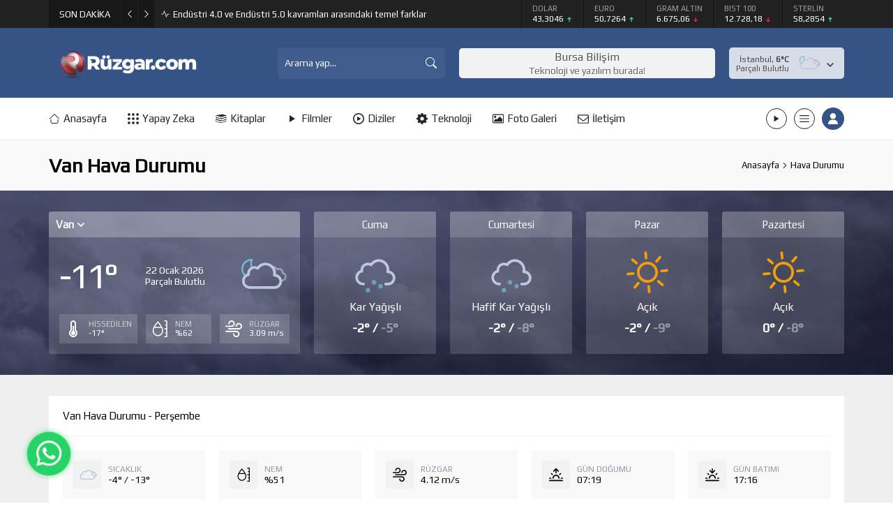

--- FILE ---
content_type: text/html; charset=utf-8
request_url: https://www.google.com/recaptcha/api2/anchor?ar=1&k=6LcZOb0qAAAAADkVqHoDcuC7VsS4HGBKTR600f-1&co=aHR0cHM6Ly9ydXpnYXIuY29tOjQ0Mw..&hl=en&v=PoyoqOPhxBO7pBk68S4YbpHZ&size=invisible&anchor-ms=20000&execute-ms=30000&cb=1keb6z2gv2fc
body_size: 48613
content:
<!DOCTYPE HTML><html dir="ltr" lang="en"><head><meta http-equiv="Content-Type" content="text/html; charset=UTF-8">
<meta http-equiv="X-UA-Compatible" content="IE=edge">
<title>reCAPTCHA</title>
<style type="text/css">
/* cyrillic-ext */
@font-face {
  font-family: 'Roboto';
  font-style: normal;
  font-weight: 400;
  font-stretch: 100%;
  src: url(//fonts.gstatic.com/s/roboto/v48/KFO7CnqEu92Fr1ME7kSn66aGLdTylUAMa3GUBHMdazTgWw.woff2) format('woff2');
  unicode-range: U+0460-052F, U+1C80-1C8A, U+20B4, U+2DE0-2DFF, U+A640-A69F, U+FE2E-FE2F;
}
/* cyrillic */
@font-face {
  font-family: 'Roboto';
  font-style: normal;
  font-weight: 400;
  font-stretch: 100%;
  src: url(//fonts.gstatic.com/s/roboto/v48/KFO7CnqEu92Fr1ME7kSn66aGLdTylUAMa3iUBHMdazTgWw.woff2) format('woff2');
  unicode-range: U+0301, U+0400-045F, U+0490-0491, U+04B0-04B1, U+2116;
}
/* greek-ext */
@font-face {
  font-family: 'Roboto';
  font-style: normal;
  font-weight: 400;
  font-stretch: 100%;
  src: url(//fonts.gstatic.com/s/roboto/v48/KFO7CnqEu92Fr1ME7kSn66aGLdTylUAMa3CUBHMdazTgWw.woff2) format('woff2');
  unicode-range: U+1F00-1FFF;
}
/* greek */
@font-face {
  font-family: 'Roboto';
  font-style: normal;
  font-weight: 400;
  font-stretch: 100%;
  src: url(//fonts.gstatic.com/s/roboto/v48/KFO7CnqEu92Fr1ME7kSn66aGLdTylUAMa3-UBHMdazTgWw.woff2) format('woff2');
  unicode-range: U+0370-0377, U+037A-037F, U+0384-038A, U+038C, U+038E-03A1, U+03A3-03FF;
}
/* math */
@font-face {
  font-family: 'Roboto';
  font-style: normal;
  font-weight: 400;
  font-stretch: 100%;
  src: url(//fonts.gstatic.com/s/roboto/v48/KFO7CnqEu92Fr1ME7kSn66aGLdTylUAMawCUBHMdazTgWw.woff2) format('woff2');
  unicode-range: U+0302-0303, U+0305, U+0307-0308, U+0310, U+0312, U+0315, U+031A, U+0326-0327, U+032C, U+032F-0330, U+0332-0333, U+0338, U+033A, U+0346, U+034D, U+0391-03A1, U+03A3-03A9, U+03B1-03C9, U+03D1, U+03D5-03D6, U+03F0-03F1, U+03F4-03F5, U+2016-2017, U+2034-2038, U+203C, U+2040, U+2043, U+2047, U+2050, U+2057, U+205F, U+2070-2071, U+2074-208E, U+2090-209C, U+20D0-20DC, U+20E1, U+20E5-20EF, U+2100-2112, U+2114-2115, U+2117-2121, U+2123-214F, U+2190, U+2192, U+2194-21AE, U+21B0-21E5, U+21F1-21F2, U+21F4-2211, U+2213-2214, U+2216-22FF, U+2308-230B, U+2310, U+2319, U+231C-2321, U+2336-237A, U+237C, U+2395, U+239B-23B7, U+23D0, U+23DC-23E1, U+2474-2475, U+25AF, U+25B3, U+25B7, U+25BD, U+25C1, U+25CA, U+25CC, U+25FB, U+266D-266F, U+27C0-27FF, U+2900-2AFF, U+2B0E-2B11, U+2B30-2B4C, U+2BFE, U+3030, U+FF5B, U+FF5D, U+1D400-1D7FF, U+1EE00-1EEFF;
}
/* symbols */
@font-face {
  font-family: 'Roboto';
  font-style: normal;
  font-weight: 400;
  font-stretch: 100%;
  src: url(//fonts.gstatic.com/s/roboto/v48/KFO7CnqEu92Fr1ME7kSn66aGLdTylUAMaxKUBHMdazTgWw.woff2) format('woff2');
  unicode-range: U+0001-000C, U+000E-001F, U+007F-009F, U+20DD-20E0, U+20E2-20E4, U+2150-218F, U+2190, U+2192, U+2194-2199, U+21AF, U+21E6-21F0, U+21F3, U+2218-2219, U+2299, U+22C4-22C6, U+2300-243F, U+2440-244A, U+2460-24FF, U+25A0-27BF, U+2800-28FF, U+2921-2922, U+2981, U+29BF, U+29EB, U+2B00-2BFF, U+4DC0-4DFF, U+FFF9-FFFB, U+10140-1018E, U+10190-1019C, U+101A0, U+101D0-101FD, U+102E0-102FB, U+10E60-10E7E, U+1D2C0-1D2D3, U+1D2E0-1D37F, U+1F000-1F0FF, U+1F100-1F1AD, U+1F1E6-1F1FF, U+1F30D-1F30F, U+1F315, U+1F31C, U+1F31E, U+1F320-1F32C, U+1F336, U+1F378, U+1F37D, U+1F382, U+1F393-1F39F, U+1F3A7-1F3A8, U+1F3AC-1F3AF, U+1F3C2, U+1F3C4-1F3C6, U+1F3CA-1F3CE, U+1F3D4-1F3E0, U+1F3ED, U+1F3F1-1F3F3, U+1F3F5-1F3F7, U+1F408, U+1F415, U+1F41F, U+1F426, U+1F43F, U+1F441-1F442, U+1F444, U+1F446-1F449, U+1F44C-1F44E, U+1F453, U+1F46A, U+1F47D, U+1F4A3, U+1F4B0, U+1F4B3, U+1F4B9, U+1F4BB, U+1F4BF, U+1F4C8-1F4CB, U+1F4D6, U+1F4DA, U+1F4DF, U+1F4E3-1F4E6, U+1F4EA-1F4ED, U+1F4F7, U+1F4F9-1F4FB, U+1F4FD-1F4FE, U+1F503, U+1F507-1F50B, U+1F50D, U+1F512-1F513, U+1F53E-1F54A, U+1F54F-1F5FA, U+1F610, U+1F650-1F67F, U+1F687, U+1F68D, U+1F691, U+1F694, U+1F698, U+1F6AD, U+1F6B2, U+1F6B9-1F6BA, U+1F6BC, U+1F6C6-1F6CF, U+1F6D3-1F6D7, U+1F6E0-1F6EA, U+1F6F0-1F6F3, U+1F6F7-1F6FC, U+1F700-1F7FF, U+1F800-1F80B, U+1F810-1F847, U+1F850-1F859, U+1F860-1F887, U+1F890-1F8AD, U+1F8B0-1F8BB, U+1F8C0-1F8C1, U+1F900-1F90B, U+1F93B, U+1F946, U+1F984, U+1F996, U+1F9E9, U+1FA00-1FA6F, U+1FA70-1FA7C, U+1FA80-1FA89, U+1FA8F-1FAC6, U+1FACE-1FADC, U+1FADF-1FAE9, U+1FAF0-1FAF8, U+1FB00-1FBFF;
}
/* vietnamese */
@font-face {
  font-family: 'Roboto';
  font-style: normal;
  font-weight: 400;
  font-stretch: 100%;
  src: url(//fonts.gstatic.com/s/roboto/v48/KFO7CnqEu92Fr1ME7kSn66aGLdTylUAMa3OUBHMdazTgWw.woff2) format('woff2');
  unicode-range: U+0102-0103, U+0110-0111, U+0128-0129, U+0168-0169, U+01A0-01A1, U+01AF-01B0, U+0300-0301, U+0303-0304, U+0308-0309, U+0323, U+0329, U+1EA0-1EF9, U+20AB;
}
/* latin-ext */
@font-face {
  font-family: 'Roboto';
  font-style: normal;
  font-weight: 400;
  font-stretch: 100%;
  src: url(//fonts.gstatic.com/s/roboto/v48/KFO7CnqEu92Fr1ME7kSn66aGLdTylUAMa3KUBHMdazTgWw.woff2) format('woff2');
  unicode-range: U+0100-02BA, U+02BD-02C5, U+02C7-02CC, U+02CE-02D7, U+02DD-02FF, U+0304, U+0308, U+0329, U+1D00-1DBF, U+1E00-1E9F, U+1EF2-1EFF, U+2020, U+20A0-20AB, U+20AD-20C0, U+2113, U+2C60-2C7F, U+A720-A7FF;
}
/* latin */
@font-face {
  font-family: 'Roboto';
  font-style: normal;
  font-weight: 400;
  font-stretch: 100%;
  src: url(//fonts.gstatic.com/s/roboto/v48/KFO7CnqEu92Fr1ME7kSn66aGLdTylUAMa3yUBHMdazQ.woff2) format('woff2');
  unicode-range: U+0000-00FF, U+0131, U+0152-0153, U+02BB-02BC, U+02C6, U+02DA, U+02DC, U+0304, U+0308, U+0329, U+2000-206F, U+20AC, U+2122, U+2191, U+2193, U+2212, U+2215, U+FEFF, U+FFFD;
}
/* cyrillic-ext */
@font-face {
  font-family: 'Roboto';
  font-style: normal;
  font-weight: 500;
  font-stretch: 100%;
  src: url(//fonts.gstatic.com/s/roboto/v48/KFO7CnqEu92Fr1ME7kSn66aGLdTylUAMa3GUBHMdazTgWw.woff2) format('woff2');
  unicode-range: U+0460-052F, U+1C80-1C8A, U+20B4, U+2DE0-2DFF, U+A640-A69F, U+FE2E-FE2F;
}
/* cyrillic */
@font-face {
  font-family: 'Roboto';
  font-style: normal;
  font-weight: 500;
  font-stretch: 100%;
  src: url(//fonts.gstatic.com/s/roboto/v48/KFO7CnqEu92Fr1ME7kSn66aGLdTylUAMa3iUBHMdazTgWw.woff2) format('woff2');
  unicode-range: U+0301, U+0400-045F, U+0490-0491, U+04B0-04B1, U+2116;
}
/* greek-ext */
@font-face {
  font-family: 'Roboto';
  font-style: normal;
  font-weight: 500;
  font-stretch: 100%;
  src: url(//fonts.gstatic.com/s/roboto/v48/KFO7CnqEu92Fr1ME7kSn66aGLdTylUAMa3CUBHMdazTgWw.woff2) format('woff2');
  unicode-range: U+1F00-1FFF;
}
/* greek */
@font-face {
  font-family: 'Roboto';
  font-style: normal;
  font-weight: 500;
  font-stretch: 100%;
  src: url(//fonts.gstatic.com/s/roboto/v48/KFO7CnqEu92Fr1ME7kSn66aGLdTylUAMa3-UBHMdazTgWw.woff2) format('woff2');
  unicode-range: U+0370-0377, U+037A-037F, U+0384-038A, U+038C, U+038E-03A1, U+03A3-03FF;
}
/* math */
@font-face {
  font-family: 'Roboto';
  font-style: normal;
  font-weight: 500;
  font-stretch: 100%;
  src: url(//fonts.gstatic.com/s/roboto/v48/KFO7CnqEu92Fr1ME7kSn66aGLdTylUAMawCUBHMdazTgWw.woff2) format('woff2');
  unicode-range: U+0302-0303, U+0305, U+0307-0308, U+0310, U+0312, U+0315, U+031A, U+0326-0327, U+032C, U+032F-0330, U+0332-0333, U+0338, U+033A, U+0346, U+034D, U+0391-03A1, U+03A3-03A9, U+03B1-03C9, U+03D1, U+03D5-03D6, U+03F0-03F1, U+03F4-03F5, U+2016-2017, U+2034-2038, U+203C, U+2040, U+2043, U+2047, U+2050, U+2057, U+205F, U+2070-2071, U+2074-208E, U+2090-209C, U+20D0-20DC, U+20E1, U+20E5-20EF, U+2100-2112, U+2114-2115, U+2117-2121, U+2123-214F, U+2190, U+2192, U+2194-21AE, U+21B0-21E5, U+21F1-21F2, U+21F4-2211, U+2213-2214, U+2216-22FF, U+2308-230B, U+2310, U+2319, U+231C-2321, U+2336-237A, U+237C, U+2395, U+239B-23B7, U+23D0, U+23DC-23E1, U+2474-2475, U+25AF, U+25B3, U+25B7, U+25BD, U+25C1, U+25CA, U+25CC, U+25FB, U+266D-266F, U+27C0-27FF, U+2900-2AFF, U+2B0E-2B11, U+2B30-2B4C, U+2BFE, U+3030, U+FF5B, U+FF5D, U+1D400-1D7FF, U+1EE00-1EEFF;
}
/* symbols */
@font-face {
  font-family: 'Roboto';
  font-style: normal;
  font-weight: 500;
  font-stretch: 100%;
  src: url(//fonts.gstatic.com/s/roboto/v48/KFO7CnqEu92Fr1ME7kSn66aGLdTylUAMaxKUBHMdazTgWw.woff2) format('woff2');
  unicode-range: U+0001-000C, U+000E-001F, U+007F-009F, U+20DD-20E0, U+20E2-20E4, U+2150-218F, U+2190, U+2192, U+2194-2199, U+21AF, U+21E6-21F0, U+21F3, U+2218-2219, U+2299, U+22C4-22C6, U+2300-243F, U+2440-244A, U+2460-24FF, U+25A0-27BF, U+2800-28FF, U+2921-2922, U+2981, U+29BF, U+29EB, U+2B00-2BFF, U+4DC0-4DFF, U+FFF9-FFFB, U+10140-1018E, U+10190-1019C, U+101A0, U+101D0-101FD, U+102E0-102FB, U+10E60-10E7E, U+1D2C0-1D2D3, U+1D2E0-1D37F, U+1F000-1F0FF, U+1F100-1F1AD, U+1F1E6-1F1FF, U+1F30D-1F30F, U+1F315, U+1F31C, U+1F31E, U+1F320-1F32C, U+1F336, U+1F378, U+1F37D, U+1F382, U+1F393-1F39F, U+1F3A7-1F3A8, U+1F3AC-1F3AF, U+1F3C2, U+1F3C4-1F3C6, U+1F3CA-1F3CE, U+1F3D4-1F3E0, U+1F3ED, U+1F3F1-1F3F3, U+1F3F5-1F3F7, U+1F408, U+1F415, U+1F41F, U+1F426, U+1F43F, U+1F441-1F442, U+1F444, U+1F446-1F449, U+1F44C-1F44E, U+1F453, U+1F46A, U+1F47D, U+1F4A3, U+1F4B0, U+1F4B3, U+1F4B9, U+1F4BB, U+1F4BF, U+1F4C8-1F4CB, U+1F4D6, U+1F4DA, U+1F4DF, U+1F4E3-1F4E6, U+1F4EA-1F4ED, U+1F4F7, U+1F4F9-1F4FB, U+1F4FD-1F4FE, U+1F503, U+1F507-1F50B, U+1F50D, U+1F512-1F513, U+1F53E-1F54A, U+1F54F-1F5FA, U+1F610, U+1F650-1F67F, U+1F687, U+1F68D, U+1F691, U+1F694, U+1F698, U+1F6AD, U+1F6B2, U+1F6B9-1F6BA, U+1F6BC, U+1F6C6-1F6CF, U+1F6D3-1F6D7, U+1F6E0-1F6EA, U+1F6F0-1F6F3, U+1F6F7-1F6FC, U+1F700-1F7FF, U+1F800-1F80B, U+1F810-1F847, U+1F850-1F859, U+1F860-1F887, U+1F890-1F8AD, U+1F8B0-1F8BB, U+1F8C0-1F8C1, U+1F900-1F90B, U+1F93B, U+1F946, U+1F984, U+1F996, U+1F9E9, U+1FA00-1FA6F, U+1FA70-1FA7C, U+1FA80-1FA89, U+1FA8F-1FAC6, U+1FACE-1FADC, U+1FADF-1FAE9, U+1FAF0-1FAF8, U+1FB00-1FBFF;
}
/* vietnamese */
@font-face {
  font-family: 'Roboto';
  font-style: normal;
  font-weight: 500;
  font-stretch: 100%;
  src: url(//fonts.gstatic.com/s/roboto/v48/KFO7CnqEu92Fr1ME7kSn66aGLdTylUAMa3OUBHMdazTgWw.woff2) format('woff2');
  unicode-range: U+0102-0103, U+0110-0111, U+0128-0129, U+0168-0169, U+01A0-01A1, U+01AF-01B0, U+0300-0301, U+0303-0304, U+0308-0309, U+0323, U+0329, U+1EA0-1EF9, U+20AB;
}
/* latin-ext */
@font-face {
  font-family: 'Roboto';
  font-style: normal;
  font-weight: 500;
  font-stretch: 100%;
  src: url(//fonts.gstatic.com/s/roboto/v48/KFO7CnqEu92Fr1ME7kSn66aGLdTylUAMa3KUBHMdazTgWw.woff2) format('woff2');
  unicode-range: U+0100-02BA, U+02BD-02C5, U+02C7-02CC, U+02CE-02D7, U+02DD-02FF, U+0304, U+0308, U+0329, U+1D00-1DBF, U+1E00-1E9F, U+1EF2-1EFF, U+2020, U+20A0-20AB, U+20AD-20C0, U+2113, U+2C60-2C7F, U+A720-A7FF;
}
/* latin */
@font-face {
  font-family: 'Roboto';
  font-style: normal;
  font-weight: 500;
  font-stretch: 100%;
  src: url(//fonts.gstatic.com/s/roboto/v48/KFO7CnqEu92Fr1ME7kSn66aGLdTylUAMa3yUBHMdazQ.woff2) format('woff2');
  unicode-range: U+0000-00FF, U+0131, U+0152-0153, U+02BB-02BC, U+02C6, U+02DA, U+02DC, U+0304, U+0308, U+0329, U+2000-206F, U+20AC, U+2122, U+2191, U+2193, U+2212, U+2215, U+FEFF, U+FFFD;
}
/* cyrillic-ext */
@font-face {
  font-family: 'Roboto';
  font-style: normal;
  font-weight: 900;
  font-stretch: 100%;
  src: url(//fonts.gstatic.com/s/roboto/v48/KFO7CnqEu92Fr1ME7kSn66aGLdTylUAMa3GUBHMdazTgWw.woff2) format('woff2');
  unicode-range: U+0460-052F, U+1C80-1C8A, U+20B4, U+2DE0-2DFF, U+A640-A69F, U+FE2E-FE2F;
}
/* cyrillic */
@font-face {
  font-family: 'Roboto';
  font-style: normal;
  font-weight: 900;
  font-stretch: 100%;
  src: url(//fonts.gstatic.com/s/roboto/v48/KFO7CnqEu92Fr1ME7kSn66aGLdTylUAMa3iUBHMdazTgWw.woff2) format('woff2');
  unicode-range: U+0301, U+0400-045F, U+0490-0491, U+04B0-04B1, U+2116;
}
/* greek-ext */
@font-face {
  font-family: 'Roboto';
  font-style: normal;
  font-weight: 900;
  font-stretch: 100%;
  src: url(//fonts.gstatic.com/s/roboto/v48/KFO7CnqEu92Fr1ME7kSn66aGLdTylUAMa3CUBHMdazTgWw.woff2) format('woff2');
  unicode-range: U+1F00-1FFF;
}
/* greek */
@font-face {
  font-family: 'Roboto';
  font-style: normal;
  font-weight: 900;
  font-stretch: 100%;
  src: url(//fonts.gstatic.com/s/roboto/v48/KFO7CnqEu92Fr1ME7kSn66aGLdTylUAMa3-UBHMdazTgWw.woff2) format('woff2');
  unicode-range: U+0370-0377, U+037A-037F, U+0384-038A, U+038C, U+038E-03A1, U+03A3-03FF;
}
/* math */
@font-face {
  font-family: 'Roboto';
  font-style: normal;
  font-weight: 900;
  font-stretch: 100%;
  src: url(//fonts.gstatic.com/s/roboto/v48/KFO7CnqEu92Fr1ME7kSn66aGLdTylUAMawCUBHMdazTgWw.woff2) format('woff2');
  unicode-range: U+0302-0303, U+0305, U+0307-0308, U+0310, U+0312, U+0315, U+031A, U+0326-0327, U+032C, U+032F-0330, U+0332-0333, U+0338, U+033A, U+0346, U+034D, U+0391-03A1, U+03A3-03A9, U+03B1-03C9, U+03D1, U+03D5-03D6, U+03F0-03F1, U+03F4-03F5, U+2016-2017, U+2034-2038, U+203C, U+2040, U+2043, U+2047, U+2050, U+2057, U+205F, U+2070-2071, U+2074-208E, U+2090-209C, U+20D0-20DC, U+20E1, U+20E5-20EF, U+2100-2112, U+2114-2115, U+2117-2121, U+2123-214F, U+2190, U+2192, U+2194-21AE, U+21B0-21E5, U+21F1-21F2, U+21F4-2211, U+2213-2214, U+2216-22FF, U+2308-230B, U+2310, U+2319, U+231C-2321, U+2336-237A, U+237C, U+2395, U+239B-23B7, U+23D0, U+23DC-23E1, U+2474-2475, U+25AF, U+25B3, U+25B7, U+25BD, U+25C1, U+25CA, U+25CC, U+25FB, U+266D-266F, U+27C0-27FF, U+2900-2AFF, U+2B0E-2B11, U+2B30-2B4C, U+2BFE, U+3030, U+FF5B, U+FF5D, U+1D400-1D7FF, U+1EE00-1EEFF;
}
/* symbols */
@font-face {
  font-family: 'Roboto';
  font-style: normal;
  font-weight: 900;
  font-stretch: 100%;
  src: url(//fonts.gstatic.com/s/roboto/v48/KFO7CnqEu92Fr1ME7kSn66aGLdTylUAMaxKUBHMdazTgWw.woff2) format('woff2');
  unicode-range: U+0001-000C, U+000E-001F, U+007F-009F, U+20DD-20E0, U+20E2-20E4, U+2150-218F, U+2190, U+2192, U+2194-2199, U+21AF, U+21E6-21F0, U+21F3, U+2218-2219, U+2299, U+22C4-22C6, U+2300-243F, U+2440-244A, U+2460-24FF, U+25A0-27BF, U+2800-28FF, U+2921-2922, U+2981, U+29BF, U+29EB, U+2B00-2BFF, U+4DC0-4DFF, U+FFF9-FFFB, U+10140-1018E, U+10190-1019C, U+101A0, U+101D0-101FD, U+102E0-102FB, U+10E60-10E7E, U+1D2C0-1D2D3, U+1D2E0-1D37F, U+1F000-1F0FF, U+1F100-1F1AD, U+1F1E6-1F1FF, U+1F30D-1F30F, U+1F315, U+1F31C, U+1F31E, U+1F320-1F32C, U+1F336, U+1F378, U+1F37D, U+1F382, U+1F393-1F39F, U+1F3A7-1F3A8, U+1F3AC-1F3AF, U+1F3C2, U+1F3C4-1F3C6, U+1F3CA-1F3CE, U+1F3D4-1F3E0, U+1F3ED, U+1F3F1-1F3F3, U+1F3F5-1F3F7, U+1F408, U+1F415, U+1F41F, U+1F426, U+1F43F, U+1F441-1F442, U+1F444, U+1F446-1F449, U+1F44C-1F44E, U+1F453, U+1F46A, U+1F47D, U+1F4A3, U+1F4B0, U+1F4B3, U+1F4B9, U+1F4BB, U+1F4BF, U+1F4C8-1F4CB, U+1F4D6, U+1F4DA, U+1F4DF, U+1F4E3-1F4E6, U+1F4EA-1F4ED, U+1F4F7, U+1F4F9-1F4FB, U+1F4FD-1F4FE, U+1F503, U+1F507-1F50B, U+1F50D, U+1F512-1F513, U+1F53E-1F54A, U+1F54F-1F5FA, U+1F610, U+1F650-1F67F, U+1F687, U+1F68D, U+1F691, U+1F694, U+1F698, U+1F6AD, U+1F6B2, U+1F6B9-1F6BA, U+1F6BC, U+1F6C6-1F6CF, U+1F6D3-1F6D7, U+1F6E0-1F6EA, U+1F6F0-1F6F3, U+1F6F7-1F6FC, U+1F700-1F7FF, U+1F800-1F80B, U+1F810-1F847, U+1F850-1F859, U+1F860-1F887, U+1F890-1F8AD, U+1F8B0-1F8BB, U+1F8C0-1F8C1, U+1F900-1F90B, U+1F93B, U+1F946, U+1F984, U+1F996, U+1F9E9, U+1FA00-1FA6F, U+1FA70-1FA7C, U+1FA80-1FA89, U+1FA8F-1FAC6, U+1FACE-1FADC, U+1FADF-1FAE9, U+1FAF0-1FAF8, U+1FB00-1FBFF;
}
/* vietnamese */
@font-face {
  font-family: 'Roboto';
  font-style: normal;
  font-weight: 900;
  font-stretch: 100%;
  src: url(//fonts.gstatic.com/s/roboto/v48/KFO7CnqEu92Fr1ME7kSn66aGLdTylUAMa3OUBHMdazTgWw.woff2) format('woff2');
  unicode-range: U+0102-0103, U+0110-0111, U+0128-0129, U+0168-0169, U+01A0-01A1, U+01AF-01B0, U+0300-0301, U+0303-0304, U+0308-0309, U+0323, U+0329, U+1EA0-1EF9, U+20AB;
}
/* latin-ext */
@font-face {
  font-family: 'Roboto';
  font-style: normal;
  font-weight: 900;
  font-stretch: 100%;
  src: url(//fonts.gstatic.com/s/roboto/v48/KFO7CnqEu92Fr1ME7kSn66aGLdTylUAMa3KUBHMdazTgWw.woff2) format('woff2');
  unicode-range: U+0100-02BA, U+02BD-02C5, U+02C7-02CC, U+02CE-02D7, U+02DD-02FF, U+0304, U+0308, U+0329, U+1D00-1DBF, U+1E00-1E9F, U+1EF2-1EFF, U+2020, U+20A0-20AB, U+20AD-20C0, U+2113, U+2C60-2C7F, U+A720-A7FF;
}
/* latin */
@font-face {
  font-family: 'Roboto';
  font-style: normal;
  font-weight: 900;
  font-stretch: 100%;
  src: url(//fonts.gstatic.com/s/roboto/v48/KFO7CnqEu92Fr1ME7kSn66aGLdTylUAMa3yUBHMdazQ.woff2) format('woff2');
  unicode-range: U+0000-00FF, U+0131, U+0152-0153, U+02BB-02BC, U+02C6, U+02DA, U+02DC, U+0304, U+0308, U+0329, U+2000-206F, U+20AC, U+2122, U+2191, U+2193, U+2212, U+2215, U+FEFF, U+FFFD;
}

</style>
<link rel="stylesheet" type="text/css" href="https://www.gstatic.com/recaptcha/releases/PoyoqOPhxBO7pBk68S4YbpHZ/styles__ltr.css">
<script nonce="XGD2EI-jiK06D535lu13Dw" type="text/javascript">window['__recaptcha_api'] = 'https://www.google.com/recaptcha/api2/';</script>
<script type="text/javascript" src="https://www.gstatic.com/recaptcha/releases/PoyoqOPhxBO7pBk68S4YbpHZ/recaptcha__en.js" nonce="XGD2EI-jiK06D535lu13Dw">
      
    </script></head>
<body><div id="rc-anchor-alert" class="rc-anchor-alert"></div>
<input type="hidden" id="recaptcha-token" value="[base64]">
<script type="text/javascript" nonce="XGD2EI-jiK06D535lu13Dw">
      recaptcha.anchor.Main.init("[\x22ainput\x22,[\x22bgdata\x22,\x22\x22,\[base64]/[base64]/MjU1Ong/[base64]/[base64]/[base64]/[base64]/[base64]/[base64]/[base64]/[base64]/[base64]/[base64]/[base64]/[base64]/[base64]/[base64]/[base64]\\u003d\x22,\[base64]\x22,\x22w7TDvsOEwpxJAhQ3wq7DgsOBQ2/DncOZSMOOwoU0UMOXU1NZbBzDm8K7dcKewqfCkMOZSm/CgQHDhWnCpzBiX8OALsO7wozDj8OQwq9ewqpPTHhuCMOuwo0RJsOLSwPCisKUbkLDszcHVGpeNVzChcKewpQvMibCicKCTkTDjg/CosKkw4N1HMORwq7Ck8KHVMONFVDDo8KMwpM7wrnCicKdw7DDukLCkmMpw5kFwr8Xw5XCi8KuwofDocOJbcKfLsO8w4hOwqTDvsKbwpVOw6zCmTVeMsKgP8OaZXHCp8KmH1/CvsO0w4cNw6hnw4M7HcOTZMKbw6MKw5vCrHHDisKnwp3CiMO1Gzogw5IAUMKBasKffMKUdMOqezfCtxM8wrPDjMOJwpXCtFZoasKpTUgFYsOVw65CwqZmO37DlRRTw5RPw5PCmsKfw50WA8O2wrHCl8O/JmHCocKvw6c4w5xew7kkIMKkw759w4N/LSnDux7CjcKFw6Utw7MCw53Cj8KHH8KbXw7DuMOCFsOQCXrCmsKcNBDDtm9OfRPDmBHDu1k9e8OFGcKcwrPDssK0b8Kkwro7w5UAUmE1wrEhw5DChcOBYsKLw7cCwrY9DcKdwqXCjcOLwo0SHcKow55mwp3Cm3jCtsO5w6XCocK/[base64]/DjcOAw4nCgMOqW8OhOMKgX8OtUMOSwrp5bsKyewoWwq/[base64]/wo3CjhnCtwk0w7JnNDUuw43DkUFfcEDCoyxjw5fCkTTCg1gnw6xmJcOXw5nDqyXDp8KOw4QywojCtEZwwp5XV8O0fsKXSMKnWG3DgiJZUHsQJMO1PQA1w7PCtG/[base64]/dVc2YcKnw5vDucKFXsKPEsOhw7TCqDYDw4TCh8KXOMK+AhDDukMpwozDpMK6wprDisOww5dUOsONw7QFEsKVP2UxwrLDhDooZ3YHBQDCglfDtyhcSA/ChsOMw6dEW8KdHTQWw6JrWsOOwoFdw7nCvyk/ecOZwrFBfsKDwq8+Q01Xw6QYwq0ewpTDucKMw6fDrV1Gw5Qfw4jDjig0TsOUwoVUbcKUF2DClBvDgmYQUcKvTUzCq1I7R8K/JcKrw4nCgDLDnVA0wpUhwpF/w4NNw5fDhMOsw6nDu8KeSiHDtRh5dVZZFRIrwpBcwpkOwplAw45IChvCnTPCusKswphGwrwhw7rCgV5Dw7jChSXCmMOJw4TCgF/CozXCl8OcFxUDNsOvw7onwqrDv8OcwpE3w6l4wpNydcO3wpjCqMKWTCvDk8OywqsYwpnDpxYYwqnDisKQLQc1ZS7Dsw5JbcKGCVjDo8OTwqTCpCLDmMOew6zCssOrwpQOWMKaNsK9AcOGwrzDsXpxwpZ2wr7CrmsbLcKHOMKRRWvCjnE7ZcK5wp7DoMKoCwsufh/CjGXDvWDCm1tnaMOsacKmBC3CkCfDl2XDrCLDnsOUKsKBwo7Cm8ONw7ZtPjnCjMKABsKvw5LCpcKTM8O8UiB/OxPDvcKvTMOqFHN1wq1mw7LDqy0zw4vDksKTwoU/w4coU380CxlLwoJNw43CoWAtHcKyw6zDvAkJIyfCmiJLBcK/bMOZLTDDiMOWwocJK8KIAg5Tw7I1wovDk8OJOwDDgEzDo8KgGns9w5PCjMKAwonDgMOLwpPCilIywpnChB3ChsOpFFRIax8mwrTCkcOSw6zCjcK0w58VWiRFe24kwr/CuWfDhlrCgsO+w73DpcKHZF7Dp0HCmcOgw4XDjcKjwr8qPy7CoCw5Ii/CmcO7EE3CjXbCqsO7wovCkmIRVQpEw47DoV/[base64]/[base64]/Cl8OPw6vCrBPDucOgU8OiwpvCuQjDv1vDiAtibsOVWnHDpcKOYMKYwoBNwrTDmArCncKAwo5Ww7VDwrjCnUBDRcO4Pn05w7B+w74ewqvClCUpS8K/[base64]/CgwnDqsKyOMKJw4vCtMKAcwPCo8KsZyHDqMOWCQc9JMKUYcO8wr/DkXTDmcKWw4nDnsO7wpnDi1VdbjU4wow3VDzDncOYw64Rw4cCw7wrwrLDscKPNjo/w4JMw6vCpUrDr8OxG8KwBMOaworDpcKIMHwdwo9IdyotH8KRw5TCtxPDkcKHwq4uCcOyAkAiw47DvgPDlz3CkDnChcOdwoYycMK7wozDqcK7a8KUwo9/w4TCimnDtsOofcKNwq8JwrYZCV8fw4HCkcKcRBNHwpZaw5XDuXVGw616JzEtwq5+w7jDicO6FwYxWSDDuMOBwqFBfcKxwpDDscOTR8KfesO8V8KwMGrClsK+wo/DmcO1MB8Ed3LCkXVnwr3ClQLCrsOxL8OPFMOoW0RWBMKzwq7DlsOnw5lVKMOcQcKaecOHJcK3wrFOwo4hw5/[base64]/DtcOgw4fDjlrCnCEGMBvDnUBDVSx+P8OrV8O5w5wfwrZXw57DmzUFwrknworCgCLClcKPw7zDncOwCcOPw4hvwqsmE3N/AsOzw41DwpbDo8O0w63CkFDDkMKkGAAoEcKoNAYdaj4TfyTDmDw9w7jCu2grRsKgI8OJwofCvQnCv3Aaw5Q1U8ODBzZ8wp5GGUTDvsKpw41PwrpjY1bDmygNNcKnw5d+HsO7Gk/CvsKEwoTDrTnDp8Ocw4QOw5NrA8O8e8KYwpfDrcO3X0HDn8KSw6HCocO0Gh7CiX/DvxB/wrAJwq/Cm8KiVEjDlzvCpMOrKgnCp8OSwpUFPcOgw5gnwpwuMC8LTcK9AGLChMOfw6wKw5bCvMKqw78vHRrDs2bCoTBSw5M5wogwEBg7w7N7VRLDhSEiw6DDvsKTYlJ0wp9nw60OwobCrzvCimDDlsKbw6/DlsO7Iy1hNsKowp3DrXXDoAgwesOwQsK1woo6AsObw4TCtMKKwqPDocO2SgNBbzjDiFfCkcOJwo/[base64]/CgMO6azUsDEfDiMOxwq4ow5ciwpvDpiLDgsKhwpN0wrfCmQXCi8KGNhEdAlPDnMOtFgkrw63DhCbCj8OEw7JMOEBkwoQ8K8OmasOXw60UwqkcF8KDw7fDp8OgIcKcwodPCCLDv1VCAsKbY0PChUY4wrjCpkESwr93ZMKKeGzDtiLDtsOre3PCjHJ9w4RYdcKAEsK/VmUjZH7CkkPCu8KdY1TChWfDpUpWEcO2wotAw7vCkMKTbQFeHXAzRsOuwoDDlMOCw4fCt25yw5dXQ0vCssO3CU/Dp8OuwpQXKsOfw6rCjRoCA8KlB3fDtSnClcOEdTBIw5dvQWrDkScLwpzCp1/CqGhgw7ZHw5jDrl0NKcOof8KIwpJ4wrwvw5AXwpPDpMKewrPCuz/[base64]/WMO/SMKAwpItVwfCrgXDh8KBGcK/w57DrifCtEUhw43Ck8O/w5zCi8O7IW7Cr8Ouw74eIkDCmsKsCE9tDl/DqMKIdDk7RMKze8KwQ8Kfw4LCgsOrdMK+VsKNw4YKbQ3CosO7wo/DlsOswoo6w4XDsCx0I8O9O2TDm8Occ3MIwppvwpMLG8Ogw7h/w44Iwo3ChB7DhcK/QsKJwoZZwqU+w6LCnz9qw4jCskDClMOrw4B0SwRywrvDsUldwqB7bsO2w6PDqFBgw5vDpMKFH8K1JC/CuzDDt1h1wogswqsCFsOHeEBxw6bCscO+wpHDi8OcwoDDn8OnCcKAaMOEwprCisKewo3Dk8OCKsKfwr0kwoVOVMOGw7HDqcOcw4zDqsKcwofCtVR0wrzCrSQQIi/DtzbCpgBWwq/[base64]/[base64]/w4nCkMO4IMO6P8OmNVjCqsONHCJCw5QJesKmHsOywonDnGNIBlLDlzkdw6NKw4sZagMaGcK+RcOZwp0Ow6Rzw48FXsKXw6k9w5xvY8K4CMKcwo8yw5zCo8OeJgtPKwHCt8O5wp/Do8Ogw6bDh8KZwpNBOn7Dj8K5Z8ORw7TDrykRfcKiw6lrI2bCrcOBwrjDmyLDnsKvKDDDlA/CqTRfXMOKWxnDvMOFwq04wqfDjllgA3Y0FMOxwpwbZsKtw7c8DHDCp8KLXGvDlsOYw6pUw5XCm8KJwqlQQQYFw7PDuBNyw5Nkc3w8w6TDmsKBw4PDp8KPwoo0wpDCvAgEw7jCv8KwFsOPw7h/[base64]/Drl4OwrQWw7x1w4jDuFvDuEbDlkDDjMKrIA3CrcKPwpPDsGMFwrkCBsKvwrZ/IMKsWsO/w4XCsMOsMAvDksK7woASw69hw4XClBFEZnHDgcOSw67CkBVAYcO3wqbCnsK1Zw3DvsOFwrl4b8Ozw5UrPsKvwpMWIMK1Wz/Ci8KuAsOpMlbDhkdAw70Jc1LCs8K/wqTDjsOYwpfDi8OrRGoTw5/DiMK7wr8tTT7DvsOGfFHDocOmSWjDt8KBw4AGQMKHdMKEwq4gSXfDscKzw7bCpAzCrcKEw7PCnm7CqcKywrcSCHxZLE00wo/DqcOyeRDDmRIBcsOAw60gw58Bw6RBK0LCtcOxJX7CnMKPG8Otw4nDrxFJw6bDpldGwqMrwrPDmQ/DjMOmwpdfG8KqwpnDtsOLw7LDrcK5wqJ9YxzCugB2bMO8wpjCucKmwqnDosKZw7bCh8K3BsOoYHPClsOUwqMHC3Z+DMOcIjXCusK9wpbCicOSUMK+wr/[base64]/DqsKjHsK4QMOPwpLDq1tMwpHChBbDtsOIw4fDjcKkDMKlGQYrw73CmXVQwp8uwq5VFW9Ha2bDhcOowqQSfzhPwrzChwHDiCbDvhc/A0xENFFRwqx2w6/CmsOdwoXCjcKbZcOhw789woMdwrEzwobDoMOhwojDnMKRPsOKIAgdc3ZTd8O4w7dew6EOwpMjw7rCpzwjSnB/RcKkKcKjdWjCosOTI3l6wq7DosORwoLCujLDnVPChMKywp3ChMOAwpAUwpvCisKNw4/CuFk1MMKcwqbCrsK4w4w7O8OHwoLCs8O2wrYPNsOuHSTDuXE/wr3Ct8OHEkLDpicEw5N/Zi9nd2fCksORQiMLw79pwoY/WD9IO0w0w4bDncK/wr51wqp5J3EdVcO8J1JcDsKpwrvCrcK/RcO6XcO2w4nCtsKJFsOYEMKCw6wIwpIcwq/CgcOtw4oUwp5Cw7TDnsKEMcKvGMKERxrDocK/[base64]/VsKoeBPChcKewowmw6TChx/CgCx4djbCkz8tw4XCk05/OQHCpwLCgcOBR8KXwpo0YxvDmMKxMmMFw6zDpcOew5rCuMO+VMOywoIGEG/Ct8KXTG4yw5LCqh/ClMKhw5DCp3/DrX/[base64]/DmcKVBXDDvBlcIDYvScOfw7B8woHDoX/Cs8KjIcOkVMOCbm15wqBneTFoWCIPwp00w7TCjsKhJ8KCwpvDj0XDlMOCAcO4w65zw6Urw7UudWJwVwvDpARnf8Kpw6xZaTXDucOAclh1w5JxScO7I8OkdDQnw646ccKCw6zCm8KAWUjCisOnKE4gwp4yAH5VYsKCw7HDpGh6GsOqw5rCisKawqvDlAPCqsOfw7/DgcKJWMK2wpXDqcOlCcKAwqzDt8OEw54HGcOewpgNwpTCgh0bwpJdw5lPwoYzHlbCgDV0wqwIZsORQMO5UcKzw6tcP8KKfcK7w6TCiMOUXcK1w6vCsRg0XjrCtFnDnwTCksK5wplWwqUGwqwiD8KZwrdNw5RjOU/Cl8OQwqfCucO8wrvDtcOBwqfDpVHCmcK3w6low7Qow57DsFDCoxvCpQotU8OXw6Row5bDlDrDv07CsyE3BUTDlwDDi1kUw7UqYEXCusOfw67DqsOZwpVyB8OYB8OBDcO+YcKWwqU/wo8zAMOZw6YhwoTDrF4kO8OPesOLHsK3LkLCq8KUGU/Cu8OtwqLCtVjDoFkzX8OKwozCpn9AVF4swq3CscO3w50/w6Ebw67CmC43wozDvsOywq9RRnvDtMOzfnMiTmXDpcOPwpYUw712SsK6UXzDn0caQMO4w6TDlW4mHBwPwrXDiRtJw5YcwprCojXChkdaKsKbU1vChsO1w60wZn/DnTnCsBB3wrzDvcKNRsOIw59Jw6PChMKzOk0gAsOGwrLCicK7Y8O3YjvDi2kgbcKkwprCvGFjwq92w6RdRXvCkMKEUjHCv1Zeb8KOw5k+SBfCvW3DhcOkw5/DmBLCmMKUw6hwwqbDviRnLFg3FQlew6MkwrTCgjDCsSzDj2Jew7VsFGQvATjDgMKva8OEw6EUKidXZEvCh8KhX2RGQEpyU8OwV8OMAwt4RS7CisOFX8KBA0E/RCZQeAopwq/DmRsuFcKXwoTCrTbDhCoHw51DwoMfB2Euw43Crn/ClXvDsMKtwopAw6BHdMOCwqoYwq/CvsOwH3XDo8KsacKBK8KXw5bDicORw4nCnxXDpx0LLynDkilqWjrCoMOQw69vwo7Du8Kbw43DmCYpw6sLPlTCvBQrwqjCuBzDqWQgwrLDuATDsD/CqMKFw6U9L8OUH8Kxw7TDlsOPLj0hwoHDt8OUcz0uWsOhbSvDgjQkw7HDh3wBUsKYwrAPMGvDnydiw4vDs8KWw4srwqkXwrbDscOIw70XM1vDq0F8wr83w7zCosONXsKPw4rDoMKvMUt5w60cOsKdXUjDsXsqennDr8O4UhzDrcOiw5nDhmADwo/CvcObw6U6w6HCpMOsw7HCmsKoGMKWcm1oUMKxwo4rX2jClMK6wozCtkzDvMOIw6zChMKQVWBDOBvCvRbDhcOfMzzClSbDjS/Cq8KSw55tw5tCwrjCusOpwoDCiMKzIWTDtsKLwo5fJDhqwrUIFsKjEsKMJsKCwpdtwrHDhcOhw41SVsKEwrTDnTllwrvDrMONfMKawoE0MsOzYcKTRcOeMcOUwoTDmArDq8K+GsKgWF/ClhnDmloJwrZlw4zDkk/CvnzCk8KNU8O/TTbDuMO1DcKQVsOOFwDCn8OXwpbDpF9zJcOBEsOzw4DDgWDDpcK7wrfDk8KpeMKKwpfCiMOow7DCryVTLcOyasO1ABsgXcOhRgTDlD/Di8KhIsKsSsO3wprCksKhL3HCvMOiwqnCkWIZw4DCq0hsEsOSfX1kw4jDr1bDucK8w4XCt8OUw7cnJsODwozCrsKqCcOMwr0jwp/DjsKMw53ChsKxIEYZwrZmL23DjkDDrX7CsmXCrUjDqsOfQVAAw7vCry7Dn102byzCn8O+E8OawoHCq8O9HMOTw6nDv8OTw4UQQl1mF1MqZVwSw5HDm8KHwrvDqmhxUjQyw5PCuh5CDsOoUxo/[base64]/CmcONSlrDl8KeU3dIw6XCpsOwwoLDr8OcCggaYsKrw618FgpTwpcjCMKVVMOuwqZuasK2LR8iB8OmNMKPw5PCk8Ocw54lVcKhIRvCpMKgIEjDs8Kdw7jCtH/CnMKnCmtYCcOOw7vDp3NMw6HCh8OobcONw410LcKpdU/CosKRwrrCohTCnxo0wpcEYFdIwpfCpBNUwp1Ew6HDusK6w5TDq8K4O1UkwqdDwpVyPMKNSWHChyXCiCQEw5/DpMKEQMKOQ3dHwoNawrjCqDMuNS9dKndLw57Cv8OTP8OcwpfDjsKgajl6NRdnS1jDmTbCm8OzU1zCosOcPMK4YMOcw4E8w5oaw5LCrlg8fMOHwq13c8Ofw4fDg8OjHsOzATfCocKkESTCs8OOP8Oow6PDokjDjcOLw7PDrmLCvxHCqX/DuioPwpYKw4ccacODwrsLdCVTwobDggvDg8OKVcKwMVDDg8Kqw6/[base64]/DpMOqw5XCnTQyLMOkwo/[base64]/CnVYdw4LDhcOQYTkrTcKjwrrCiEIUw40BdcORw63CmcKtwqDCmmvCqSxmV0cCWcKxD8KSe8KTbMKywq8/w5hTw6hSeMOSw45Te8OhdWgPcMO8wpQ7w5PClRJsaiFVw7x2wrnCthQOwpzDuMOpRyweJMKLHk/Cs0PChMKlbcOFE2LDkWnCuMK3X8KWwqJIw5vCs8KIMBHCjMOxU3hwwqJwZQHDs03ChA/DnlvCt1lAw4cdw7xlw6BYw6o/w77DqsKsasKjWsKqwp/CgsO9wop5OcKXOi3DisKKw5zDrMKZwo0/[base64]/[base64]/DrihZYwzCsMOpwqAhwr4xVShxbMOUwprDvU3DucOqQ8KjWcKeBcOXRF7ChsOtw5PDmXQ8w4rDg8Kjwp/DuxBBwr7Dj8KLwqNRwohLw47DvWE8HkXCi8OpfcOOw4Rxw7TDrDTCnHoww7h+w4DCiyDDuHYUBMOqOy3DjcKQHVbDoCA+fMK1w5fDrsOnAMK0PDZTw7xJf8K9w6rDhMOzw6HDh8KQADwhwrzDny9WDMOOw6vCnBdsSy/CnsK5wrg4w7XClURGDsKYwrzChwfCt0towr7CgMOpwoXCk8K2w4dCU8KkYF5FDsO2aXxXaiB+w47DsCtIwoZywqgXw6PDvgBxwrvCrm43wp8twoZ/QnzDu8Knwq4qw5V7MTliw4pmw53CrsKWFT1WL0LDgQPCicKiwp7DpygKw5g8w6fDrCvDvMK6w5fClVw3w5dww60qXsKbw7LDlTTDsns0XFtCwofCrhzDtnfCgxFVwoDClw7CnWAyw5EHw5DDvFrCnMO2bcKRwrfDisOqw4o8Tzt7w5FJLsK/[base64]/wpxPeHHCi8OMw6jChsOkwozClFnCtMOUw4fCvwjDrsKlw6/[base64]/CqcOEB3kvw7PCjWhjM8KlNsKSwrLDrsOGwqbDvkPCjMOCemhtwpnDnGnCoD7CqWbDqMO8woERw5LDhsOhw7wLdy0TBMO/fWUiwqTCkCVbQRp5YcOKV8OvwpDDvTcWwpDDs1ZGw77Dn8ORwq8CwqzCqEbCrlzClsKZYcKkKsOpw7QJwqF1wp3DlcOceQEybDHChcOfw5hYw57DsQQ/w7EmA8KEwrTDtsKgMsKQwoTDrcKRw688w5cpOnBHwqE5JCnCownDgMOhNEjCjlTDjz1ZL8ONwqXCp0Uewo/CjcK1Ll9qw5nDocOBYMOWMi7Dj1zClDskwrJ5QhvCgMOtw4czfU/DqB3DuMKwNETDq8KhBh4tNsK0NTw8wrfDgsO6bGQNwoR2TjgSw54xAz/[base64]/[base64]/[base64]/Cm8KnwobCnlZ3bTJowpVjwo7Co27CnEXCsyxlwrPCg2TCsVDCnTfDqMK+w5Y5wqUDUEbDucO0wr8zw6B8GMKhw7PDg8OhwqrCuXVqwqfCrcO9AsOUwq/CjMOqw7Jewo3CksKqw7kMwrLCjMO5w7pqw6XCt3EbwrHClcKJw7Now50NwqorI8OxcCbDkHfDtsKQwogAwqjDn8O3TR/CscK/wrbCt2hmNMKkw6VwwrfCm8Kpd8KzRhLCmzDChx/DkmMFCsKVJgLCnMKcw5IzwrobM8OAwrbDv2/DgsOyK0LCul0/[base64]/Cy8QwqwIBsKZw7PCjWXCmBbCpwLDrcK9wqVFwpDCg8Kxw67CrWJlfMKWwpDDh8O1wpMaDhjDrsO0wpwQUcK7w4fCv8Oiw73DtMK3w77DmQrDnsKKwolhw6Vgw5xHFsOXSMKDwoRBN8K8w7DCpsOFw5I/fjY0fD7DlUrCh0jDjHnCsVUXfsKRb8ONY8KNYy93w6gRImHCogbCgsOfHMK4w6rCoEpnwpVsPMO/N8KWw4VVf8KlQ8KMGS5lw5VbYwRDXMOaw7XDoxfClR18w5jDvsKGTcOqw5vDti/CiMKUXsOQD21oSsOVSippw75owoJ7wpVBw4QEwoBRRsO0w7tiw4zDj8O6woQKwpXDvlQme8KHW8OsCMOPw4/[base64]/w5NWBsO/wpEkcDjCs8O5w6dRORvDq3ZZw6jClsO/w4fDozbDi1nCnMKbwr82w4EJQCARw4TCv1jCrsKWwqpiwo3CosO6ZMK4wq5QwoREwrnDlnnDsMKWLz7CksOOw5TDjMOuWsKkw4Vowq1QVW9gEStcQFPDk35VwrUMw5DDl8Kew6HDpcOAB8OOwqhRNsKsTcKmw5rChWkXCUTCo3nDhX/Dk8Kjw6TDj8Okwot7w7UDZxHDrQ7CoWXCvxPDrMOYw4BzEcKFwrRgfMKHKcOgHMKPw73CmsOjw7Jzw7UUw4PDnTEZw7INwqbDlQVecMOMXsO/[base64]/DksKcw6/DrXDDvWTCh8Kxw7Ilw4LDp1JrHcO4wqgLw7DCrjjDgDLDicOqw43CpxvCi8Okwp/Dg07DicOmwpPDisKAwqLDuX8MQsOKw6gvw5fCn8OmcEXCrcOHVlHDvCfDrh0gwpbDih3CtlrDscKTNmHDlMKcwptIIcKNUyYzJizDlnYswopxITXDpnrDhMOGw6Avwpxmw5lBMsOBw7BFacKjwqwCUT4Vw5DCjsO/[base64]/CglbDvsK6wrNBGMOcw63CvibDizPDmsKwBTE2wrtKaHJOQsK7wr8IPSXCksOiwqQ9w6jDu8KEMAsbw6twwp3DtsKvd1xeVsOUJmVKw7sawp7Dkg49DsKGwrpKPUR3PVpqF0QUw5YfYsO+McOvRRbCocOUMljDlUTCv8KgZMOVJVMPfsOEw54fYMOjWyjDr8O/HMKtw7NewqczLnXDnsKDSsKwYWfCvsOlw7cPw4wEw6HCo8ONw5dcYW02QMKpw4pdE8OEwoBTwqpIwpVrAcKsUD/[base64]/Dt8OIF8Ocw4jCjXB1GMKQXGswf8KMwopuO0/DssK1wqsMfm9Cwqdlf8OUwodBZsOUwo/[base64]/[base64]/[base64]/w7bDgEFRwr3DssOrDcK1LsKDViAuw7bDqznDjmnDoyAtUcKww60LfwFPw4JKTi7DvT4UUMOSwonCsT40w4XCkjbDmMO0wqrDpmrDpcOtH8OWw6zCkz7CkcOPwrTDgx/[base64]/[base64]/CvCrDv1TCucKEXE/DkcOIDgNHwqTCiMKOwqMyYcKCw7Rzw508wq5rDCJrMMKqwrpZw5/CnEHDh8K8OyLCnGjDq8K9wpZpSWhuIFvCrsOyC8KKfMKeTsOOw7w3wrzCqMOAC8OQwpJgLsOVFlbDgDgWw6bCjsKCw6Uzw5LDusKWwroAeMKlPcKQEsKYUMOvBnDDjQxewqNqwo/DohtSwr/[base64]/CpsORw4HCuS0nwrbCl8KVwqlxwrjDqQdwwozDhsKqw79SwpYWOcKZB8KXwrHDiVsnWCBgwovDrcK7wp3CqQnDulPDmSXCt2bCnEvDqn89wpULcz7CrcK5w6LCi8KZwpp/QQXCrMKZw7fDlVdQKMKiw4XCpXp4wpZ0C3hwwpo5YknDrEUfw4xTFGJ1wo7Ci3lrwqVmLsK/bAPDuF3Cm8OPw5nDp8KFU8KZw4UjwrPCn8KYwqtyDcKrw6PCncKfH8OoWwLDkMOGXTzDmUppKsKOwpvCu8OJR8KQScKfwp7CmBzDmBrDt0TCqA7CgMOBPRMRw5dKw47DrMKgA0/DpjvCtQI1w4HClsOMKMKVwrsiw7xnwojClcKPX8O+Vx/Dj8OBw5/[base64]/wp1YbF/CvMKyeUnDlMKtL0MWwq5sC8Orw4XCqCLCm3/ChC7DocKywoHCpcODbMKdTW/[base64]/Tn57Z8KZw7lvw4pHwq7CicOUbQpbw4bDmy/[base64]/[base64]/DvMKAJsKtNMK2wrPCj8OVAUzDkU7DnQAuw6jCl8OqfH7DoRkHZEHChyk1w6I/EsOpWQ/DmwfDoMK+Vmo7MX3Cl0Iow6gRQnEFwrtiwqkWQ0nDh8O7wp/Cm1QicsONF8OhS8Ozd20RG8KDHsKIw68Yw7nDsjVgGznDtBYAJsKmK3VTCy4ADDYOBRLCmVrDiWzDnDIHwrwvwrB0XsKKJn8bEcKbw53CocOCw5fCjlp3w5UnQ8KXV8OST1/[base64]/CtMK7AsOIw5wwEMKMdCZVCcKhwrpTwrXDhzPDqcOPw5jDrMKgwqQGw5/Cr1bDtMKfasKAw6LCtsO8wqPChHzCpEFHc1zChi8Ow4IUw6bCgxXDtcKnw7DDugRcF8Krw57ClsKIBMO0w7pFw7/DnsOdwq3Du8ObwrXDq8KeOgIHehgCw61JDsO5IsK+XRF6cHtcw7rDvcOvwqU5wprCrS4lwrczwo/CnQXCpSFiwq/Dhy7Cp8KEdnFsUx/DosKRfsOSw7ceasKVw7PDozvCocO0I8O5NmLDhxkIw4jCsgPCtmUlY8KSw7LDli3CqMKvFMKYcFogc8OQw6MBVSTCoB7Cj2cyCcOATcK5wqfDigzCqsOHfBfDtXbCjUM8YsObwofCnQ7ClBjCjGfCj0/[base64]/Ck8OAAjAPYsKrbcOew79JWXTDhcOjw5bDmS/CrcOpSsOfdcKtUMO4Zm0NTMKLwrbDn20twp84F07DvTjDmhzChMOQLiQSw7/[base64]/X8O/CUptb8K+w4nCjxt2ecKFcsKtTcK1EjXCtAnDncO7w5/CnsK0w7fDrMO3bMKAwqdfFMKLw7ZnwpvCrSFRwqxXw6/DrQLDriMJM8OKEsOGez5pw50EbMObIcOnT1lXMkHCvl7DqkDDgAjDk8OZNsOlwoPDrFBZwo1nH8KAUBrDvMOWw6B/OE1Bw6FEw50GY8KpwrsKFTLDshAjwpJPw7A6UWcOw6bDksKQQnDCqgLCmcKPfcKMHsKKOVR6cMK6w5TChsKqwpFLWsKew7FULTYZZCrDm8KTwqBqwq8yK8KRw6oYAmJaOSfCuRdqwr7Cp8Kfw5jCnWRcw75gfTfCjcOFA3NzwpLCoMK6Cj9DFz/DkMOow4F1w6PDksK5V2ALwqMZSsOhVMOnSxjCtAIpw5pkw67Dj8OvMcOjfTkSwqrCi29ewqLDlcOywrfDuUIWYgjDk8KPw4hjBk9JO8OQByxxw6BTw5I6e33DjMO8HsKmwoUpw4h3wrghw5xRwrItw6fCkXzCvkcuM8OgBT02R8OADcOfCV7Cl21SDE9/ZgJqVMOpwphLw5Eewq/Dl8O+I8K8eMOxw4TCjMOicU/DrsK8w6vDjCUjwoFvw4PClMKfKsKgIsOxHSpmwo5AVcOlEFJdwpjDrxnCsHZ5wrV8HB7DkcK/FTp9JDPDjsOSwr8LGcKJw43CoMOkw4bDqzs7WkXCvMKfwrjDuXwBwonDrMOLw4UxwoPDnMKnwrnCscKQbzEuwpDCs3PDmkodwovCg8KDwog5IMK3w5FUBcKiwqcMdMKnwpPCssO9ZsOZC8KOw4bCsljDvcK7w5IyI8OzOcKrWsOgw7bCu8O1OcO/dRTDjgMjwrp9w4rDqMK/HcOIAcKnFsOOC30kaA/[base64]/ChSjCjA/CsMKVZhlWw4PCuwwHw4zCicOmUSzDjcOPK8KowowtGcKqw65Va0LDkFvCjl7DsBUEwpY7w7cVU8KBw5kRw5R9dh9Uw4XDuTDDnnE0w6UjXBTCgsKdSg0Ewr8ODsOTa8OGwrjCqsKVaUI/w4YPwpN7EcOPw4luLcOkw6YMWcKpwrwaOsOqw554HsKGMsKEJsKjGMKOccO0HHLCn8KMw6MWwqfDviPDl1DCmMKRw5IfWXdyNHPCmsKXwqLDqDnDlcKcRMOHQjMoasOZwq5SHcKkwphCSMKowoB/DcKCL8Oow6hWJcKtCsOCwoXCq0how4gMWUbDqW3CmMOZwrrDn2keCWjDvsOuwqAVw4vCiMOOw4vDpnjCkiM9AGIpAMOEw7l6aMOcw7/Cj8KGecKSCMKnwqoBwovDpHDCkMKDL10uHRDDmsKXLMOBwoLDscKmcQ/CuzXDnEFww4LCrMOuwpgrwovCiljDl3jDmEttR3pYL8KRU8ODbsOKw6c4woEJLCzDnGM2wqlfJljCpMONwrtfKMKHwpMBR0kQw4EIwpwaEsOcSQbCmzIMKcKUDzAUN8Krw6kSwobDp8OEUHPDgEbDgk/CncOZHVjCgsOew4vCo1rCmMK3w4PDty9Wwp/CtsOaEERSw6MawrgJOQHCoWxZYcKGw6VIwpPCoB5nw5wGW8OldcO2wojCpcKxw6PCoFNyw7FXwrXCj8KpwrnDo2vCgMO/ScKkwp3CvQ5sPEdjVFTCgsO0wqgzw5sAwqEhbcK6IcKowoPDgwXCjSUIw4pOCG3DvMOXwq18RxlxM8Kqw4gmZcKEE0l/w79EwqNaBSXDmsKRw7HCqMKgFSJGwq/Dl8Odw4/DuQDDpDfDqlvCscKQw71aw5Fnw4rDlQvDnQELwop0cxDDscOoHzjDlsK4KSTCv8OXDsOAVhzDtsKfw7/ChnUULMOnw5PCrgAuw4JtwqbDiRZqw5lvFQ15KcK7wphdw5oYw6wMDx17wr0sw55gEn4uC8OLw7HDvEIfw59meQ4TcF/Dv8Kpw4tyRMOEJ8OZBMOzAMKAwpbCpzQJw5fCv8KZGsKbw7ZRJMO6TBZ4UVZUwop7wrJ8GMOrLFTDkzwLNsODwoDDlMKRw4AvAkDDu8OPVGpvecK/wrbCksO5w5/DjsOqwqDDk8O6w7nCtn5sNsK3wrlxVQEJw67DoD3DosOVw7XDksO8VMOkwo7CvMKhwqvCnQZowqEwasKVwotDwrRfw7bDgsOkCGnDkkjCgwZ9wrYsD8O2wrvDosKWfcOEw4/CvsKTw6xpPhHDicKgwrvChcOQfXnDjUZvwqbDgzZmw7/DkGjCnnNEYh5bb8OVGH9ERVDDgTHCtsOQwoLCoMO0LlHCuGHCvkI8dCbCosKCw7J8w7N8w6pSw7R3bwHChXnDjcOFA8OSJMOtUh46wpXChk4Ww4/[base64]/OsOmwqFlwpVHwpnCjcKEwro0QlfDvsKbN2Q+wrTCsBZxHsONEQ3DoE8mamnDtMKccknCqcODw7BfwoTCiMK5B8OHUzLDmMOuAnx4OV8/YsOJMiFUw7lWPsO7w4XCo0dkE0zCsiLCoQ0QSsKkwrsOdEQRTAzChcKqw7oPKsKtYcOxZABqw7h9wpvCoh3CnMK3w4zDn8Kow7vDhAcfwq7ClHs0woPDjcKYQcKKw7LCi8KdY3/DnMKCQMK/cMKDw5J5IMOscmLDn8KtIwfDrMOAwoLDicOeB8KGw5fDgl/CgMONDMKGwqcxIQzDlcOSGMOLwqlhwqt7wrYvGsKMDGdUwrEpw61CG8KUw7jDo1BfVMOUTCpJwrXDr8OHwoc+w6ckw6kwwrDDtsK4XMO/EsONwpN3wqnCv3vCncOdC1dwTMOSCsK/XldlVWTCicKaXcK/wrlxOcKdwqNzwptQwoA1a8KXw7rCm8O3wqkuZsKLZ8KvThrDhcKQw5PDnMKcwp/CsXxeH8KAwpbCrm8VwpfDpcOVCcOuw7jCgsOUSHFQw43CtDspwoTCocKvZlkXSsObZhzDt8KawrnDjBweEMKuFV7Dn8KdckMEcMOnfXF1wrHDuk8UwoV0Li7CiMK/w6zDg8Kbw4bDpsOibcOkw4DCt8KJbMOow77DtcKIwoLDr1wlAMOHwo3DucOmw4QgMz0GacOzw6LDlQJ3w6F+w6XDsER3wqXDhFvCmMK9w6DDmsOCwp/[base64]/w4HCsVUtw5wGQ8KjZ8O4ZMKMwovCmcKZLBvCrWUvwp09woo5wppPw4NTaMOkwpPCtWc0NsOHWj/Do8KTd2XDv0Y7cl7CqnDDggLDrMODwptiwosONijDtCI2wofCj8KGwr9WZ8K2eiHDiyfChcORw44GVMOlwqZ+RMOIwpHCo8Kiw4HDjsKswo1+w6EEfsKMwr4hwrzCrjhqO8KTw4rDiDhgwonDmsKHEDEewrxxwr/Cu8KnwqMQOMKmwoQ3wozDlMO9BsK0CMO3w7YzDgvCpsO4w4o4IxXDo1rCricjw4/CrFQqwoHCtsOFDsKqARAOwoLDkMKNIHjDocK4fH7Dgk7DswjCtH51WMKMC8KsfcOaw5NFw7wQwr/CnMKawqHCoz/CqcOEwpAsw7rDiHfDiFRBFRR8Kz7CucKhwrEeIcOdwoJRw6ovwqQYfcKbw7TCnsOPRGt2Z8Ogwppdw47CrzZEdMOJAHrCgsO1BsO1ZMOGw79nw7VhXcO2LMK/K8Orw4/ClsKvw5HDnMOtJzLCv8K0wps9w4zDlFxbw79QwoPDrQEswrjCi0JBwrvDncKTGwoFXMKFw55ycX3CsE3DkMKpwrQkwo3CmmLCscKIw6QHIFgowpgFwrrCvMK5WsKFwoHDpMKkwqwlw5bCncO5wqgaNsO/wp4gw6XCsi4MPhYew63DsnkCw7DClMOnGMOJwpEZGcOaa8OowpkOwqTDncObwqLDkjvDvQXDqSLDoCTCs8O+ek/DmsOVw4M1TWvDpGjCq2rDqx3DiR8jwo7CpMKzBgUcwpMGw53DjsKJwr9oFcKEa8Kiwpkrw4V+BcOmw73CssKpw65LS8OWZzrCmTDCncKUQA/[base64]/CocKdXMOIw7fCp8Kab8OQBATDtFVFw4dsCx7CiC03f8KGw7zCvW/DomxPEcOtBX7CrA7DhcOZb8OPw7XDqH0XQ8OiEsKMw78XwoHDnivDhV9owrbCpcKbUMO/[base64]/Dhj5DO8K1wrHCtMK0cnXDiMKvYsKDw5bDlsKXe8KHfsORw5nDmVlewpE7wr/[base64]/[base64]/[base64]/w64Mw4JAwrLDnBTChcOlEVIJesObCzUcGsOPw4PCs8Oaw4nDmMKow4LCmcO8bWLCpMONwqvCp8KtD10VwoVgOi4AIsOdNMOeGMKwwrNUwqRiGBRTw5rDh0sIwrEsw6rCqBcQwo/CgMOJwqXCuy1LX390KQzDiMKRNjtAwqRafsKUw4BHU8OYJ8Knw6/DoyrDssOOw77Cix13wofCuQzCkcK7bMKew7rCkTNBw6FtOsOow7dICU/CqRYafcOgw4jDsMOow6PDtRpawqJgeC/[base64]/DgxJODcOiwqXCkGJgLQvCuBHDi1B4wpl1N8OCw6fCgcKyXQMPw4/CrhbCqydiwrUxw43DqTtUTgcHwqPCk8KubsKsLjjCqnrDvcO7wofDlGMYesK6TS/DhwTCpsKuwq1gemjCtcOHTxhCIxDDnsOcwqRFw4/CjMOJw7DCq8Otwo3CnDfDn2loD3Vpw5HCo8OZKTbDj8OMwqVLwobDiMOvwo7CjcOxw5jDosK0wonDocKJS8OKdcKLw4/DnVsrwq3CkDsBJcOVBCdlNsOUwoUPwqRsw7fCocOsM2Mlw60kSsKKwrkYwqbDsjXCuVDDsyQhwr3CnndVw6VIcW/CgFfDp8OfGcOeXR4VfsKNS8OSMmvDijLCoMKFWgTDrMOJwozClT5NcMOoc8Kpw4xpYsOJw6HCkk4Uw4TCvMKdDmbDk0/CosKVw7fCjRvCjHt/ZMKYNX3DhnbCh8KJwoZATcObMDkiGsK+wrbCnHHDocK6CcKHw6LCqMKsw5g+BzDDs2fDpzBCw4IfwrbCk8KCw6vCqMOrw6bDtQZ1SsK7VVImQFrDoT4EwpnDtVDCpULCn8O1wq1sw5o2McKbeMOfHMKsw6hvdBDDk8KZw7JUWcKgaB/CsMKUw7rDsMOxcibCuTkgfcKHw7vCv3/CkG7CohHDvMKYccOGw515YsOwLApeEsOIw7bDq8Kgwqhmc13Cg8Orw7/Cm1/DgRHDqH00H8OQdsOawpLClsKVwoTCsgPCqMKBAcKGEkvCv8K4wrtXBUzCmhzDtMK1XRd6w65iw6QTw69Uw6vCncOWecO2wqnDksOyUlYZwqQqwrs1aMOJG1NiwpFbwrnCqMOkcixBKMOBwpHCrMOJwqLCqgo/[base64]/DrMOgM8ODSHrCnTXDkcKKeR3Dg8KjwpvCr8K0eMOAdMOsGcOCTgLDgsKbShczwpxYN8KVw7QpwqzDisKmAj1KwqQaYMKrZ8KGFjTDrVDDu8KJC8OIUcOJAMOU\x22],null,[\x22conf\x22,null,\x226LcZOb0qAAAAADkVqHoDcuC7VsS4HGBKTR600f-1\x22,0,null,null,null,1,[21,125,63,73,95,87,41,43,42,83,102,105,109,121],[1017145,942],0,null,null,null,null,0,null,0,null,700,1,null,0,\[base64]/76lBhnEnQkZnOKMAhnM8xEZ\x22,0,0,null,null,1,null,0,0,null,null,null,0],\x22https://ruzgar.com:443\x22,null,[3,1,1],null,null,null,1,3600,[\x22https://www.google.com/intl/en/policies/privacy/\x22,\x22https://www.google.com/intl/en/policies/terms/\x22],\x22EyKYu20l/5JTBXTPcIv+2yODfMz65DESEJ8cRfS3iEo\\u003d\x22,1,0,null,1,1769070913463,0,0,[63],null,[64],\x22RC-HYeY-qxnPIQy4g\x22,null,null,null,null,null,\x220dAFcWeA6uI9YgsqgeUyKbrg4-NcX5KjeRyGo8nsmJ8DyD3RWfyvXN-puASIBhj032OHZ_nlBbqoO_gkKNrEznr-aw0IEswU9xIg\x22,1769153713341]");
    </script></body></html>

--- FILE ---
content_type: text/html; charset=utf-8
request_url: https://www.google.com/recaptcha/api2/aframe
body_size: -250
content:
<!DOCTYPE HTML><html><head><meta http-equiv="content-type" content="text/html; charset=UTF-8"></head><body><script nonce="E6dRnDc0daAWc8wcmFEa8Q">/** Anti-fraud and anti-abuse applications only. See google.com/recaptcha */ try{var clients={'sodar':'https://pagead2.googlesyndication.com/pagead/sodar?'};window.addEventListener("message",function(a){try{if(a.source===window.parent){var b=JSON.parse(a.data);var c=clients[b['id']];if(c){var d=document.createElement('img');d.src=c+b['params']+'&rc='+(localStorage.getItem("rc::a")?sessionStorage.getItem("rc::b"):"");window.document.body.appendChild(d);sessionStorage.setItem("rc::e",parseInt(sessionStorage.getItem("rc::e")||0)+1);localStorage.setItem("rc::h",'1769067315318');}}}catch(b){}});window.parent.postMessage("_grecaptcha_ready", "*");}catch(b){}</script></body></html>

--- FILE ---
content_type: image/svg+xml
request_url: https://ruzgar.com/wp-content/themes/odak/images/weather/13d.svg
body_size: 545
content:
<svg xmlns="http://www.w3.org/2000/svg" viewBox="0 0 64 64"><path fill="none" stroke="#BCC8E1" stroke-linecap="round" stroke-linejoin="round" stroke-width="3" d="M43.67 45.5h2.83a7 7 0 0 0 0-14h-.32a10.49 10.49 0 0 0-19.11-8 7 7 0 0 0-10.57 6 7.21 7.21 0 0 0 .1 1.14A7.5 7.5 0 0 0 18 45.5a4.19 4.19 0 0 0 .5 0v0"/><g><circle cx="31" cy="45" r="1.25" fill="none" stroke="#72b8d4" stroke-miterlimit="10"/><path fill="none" stroke="#72b8d4" stroke-linecap="round" stroke-miterlimit="10" d="m33.17 46.25-1.09-.63m-2.16-1.24-1.09-.63M31 42.5v1.25m0 3.75v-1.25m-1.08-.63-1.09.63m4.34-2.5-1.09.63"/><animateTransform additive="sum" attributeName="transform" dur="4s" repeatCount="indefinite" type="translate" values="-1 -6; 1 12"/><animateTransform additive="sum" attributeName="transform" dur="9s" repeatCount="indefinite" type="rotate" values="0 31 45; 360 31 45"/><animate attributeName="opacity" dur="4s" repeatCount="indefinite" values="0;1;1;1;0"/></g><g><circle cx="24" cy="45" r="1.25" fill="none" stroke="#72b8d4" stroke-miterlimit="10"/><path fill="none" stroke="#72b8d4" stroke-linecap="round" stroke-miterlimit="10" d="m26.17 46.25-1.09-.63m-2.16-1.24-1.09-.63M24 42.5v1.25m0 3.75v-1.25m-1.08-.63-1.09.63m4.34-2.5-1.09.63"/><animateTransform additive="sum" attributeName="transform" begin="-2s" dur="4s" repeatCount="indefinite" type="translate" values="1 -6; -1 12"/><animateTransform additive="sum" attributeName="transform" dur="9s" repeatCount="indefinite" type="rotate" values="0 24 45; 360 24 45"/><animate attributeName="opacity" begin="-2s" dur="4s" repeatCount="indefinite" values="0;1;1;1;0"/></g><g><circle cx="38" cy="45" r="1.25" fill="none" stroke="#72b8d4" stroke-miterlimit="10"/><path fill="none" stroke="#72b8d4" stroke-linecap="round" stroke-miterlimit="10" d="m40.17 46.25-1.09-.63m-2.16-1.24-1.09-.63M38 42.5v1.25m0 3.75v-1.25m-1.08-.63-1.09.63m4.34-2.5-1.09.63"/><animateTransform additive="sum" attributeName="transform" begin="-1s" dur="4s" repeatCount="indefinite" type="translate" values="1 -6; -1 12"/><animateTransform additive="sum" attributeName="transform" dur="9s" repeatCount="indefinite" type="rotate" values="0 38 45; 360 38 45"/><animate attributeName="opacity" begin="-1s" dur="4s" repeatCount="indefinite" values="0;1;1;1;0"/></g></svg>